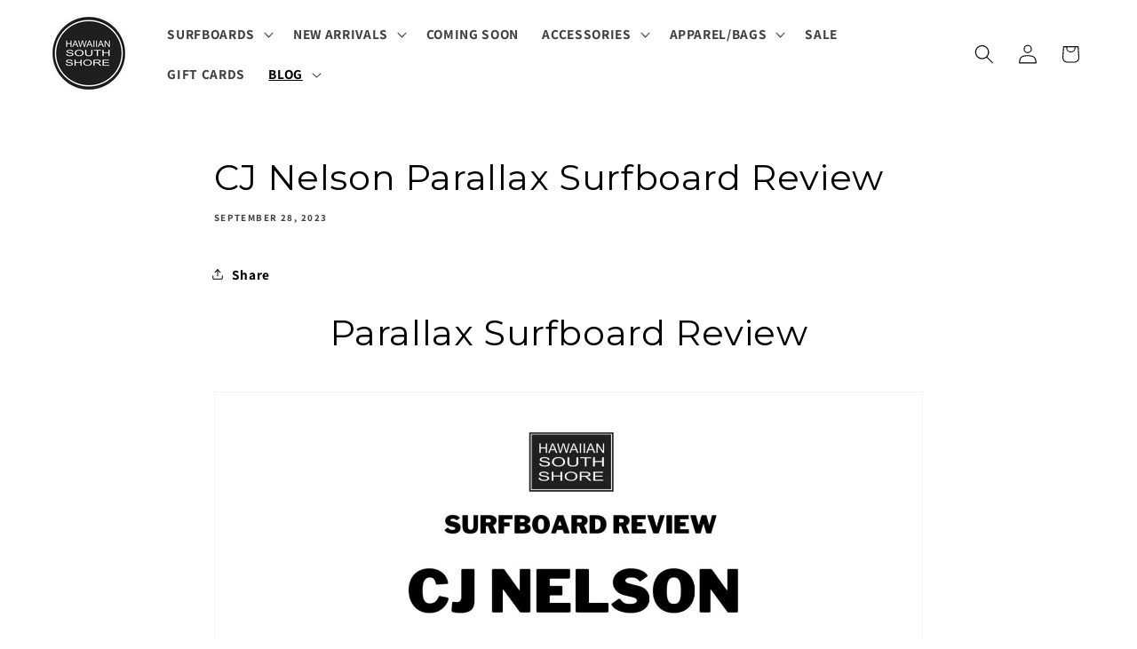

--- FILE ---
content_type: text/css
request_url: https://ownerlistens.com/static/css/stylesheets/ol_sms_box.css?1.5.15
body_size: 1482
content:
@import url(//fonts.googleapis.com/css?family=Lato:300,700);

.ol-vertical-align{ display:table; width:100%; height: 100%;}

.ol-vertical-align > *{ display:table-cell; vertical-align:middle;}


#ol-side-box * { -webkit-box-sizing: border-box; -moz-box-sizing: border-box; box-sizing: border-box; margin:0; padding:0;}

#ol-side-box{ position:fixed; bottom:50px; z-index:2147483640; overflow:hidden; width:400px; font: normal 16px/1.5 Lato, Arial, Helvetica, sans-serif; font-weight:700; -webkit-transition: all 0.2s ease-out; -moz-transition: all 0.2s ease-out; -o-transition: all 0.2s ease-out; transition: all 0.2s ease-out;}
#ol-side-box.ol_mm_on_right{ right:-440px; left:auto; margin:0 34px 0 0; }
#ol-side-box.ol_mm_on_left{ right: auto; left: -440px; margin:0 0 0 34px; }

#ol-side-box.ol_show.ol_mm_on_right{ right: -400px; left: auto; }
#ol-side-box.ol_show.ol_mm_on_left{ left: -400px; right: auto; }

#ol-side-box.ol_mm_on_right.ol_open{ right:0; margin-right:0;}
#ol-side-box.ol_mm_on_left.ol_open{ left:0; margin-left: 0;}

#ol-side-box .ol-side-box-handle{ width:34px; height:100%; position:absolute; top:0; z-index:1000000; overflow:hidden; text-indent:-9999px;  cursor:pointer;}
#ol-side-box.ol_mm_on_right .ol-side-box-handle{ left:0; border-radius: 10px 0 0 10px; }
#ol-side-box.ol_mm_on_left .ol-side-box-handle{ left: 366px; border-radius: 0 10px 10px 0; }

#ol-side-box .ol-side-box-handle:before{ display:none; }
#ol-side-box .ol-side-box-handle:after{ content:""; position:absolute; background-repeat:no-repeat; left:25%; top:47%; width:29px; height:25px; }
#ol-side-box.ol_mm_on_right .ol-side-box-handle:after{ margin:-11px 0 0 -6px; background-position: 0 0; }
#ol-side-box.ol_mm_on_left .ol-side-box-handle:after{ margin:-11px 0 0 -7px; }

#ol-side-box .ol-side-box-handle.dark:after{ background-image:url(../../img/ol_sms_box/bubble_dark.svg);}
#ol-side-box .ol-side-box-handle.light:after{ background-image:url(../../img/ol_sms_box/bubble_light.svg);}

#ol-side-box.ol_open .ol-side-box-handle:after{ left:50%; top:48%; width:13px; height:22px; }
#ol-side-box.ol_open .ol-side-box-handle.dark:after{ background-image:url(../../img/ol_sms_box/arrow_dark.svg);}
#ol-side-box.ol_open .ol-side-box-handle.light:after{ background-image:url(../../img/ol_sms_box/arrow_light.svg);}

#ol-side-box.ol_open.ol_mm_on_right .ol-side-box-handle:after{ background-position: -14px 0;}
#ol-side-box.ol_open.ol_mm_on_left .ol-side-box-handle:after{ background-position: 0 0;}

#ol-side-box .ol-side-box-content{ text-align:center; padding:15px; }
#ol-side-box.ol_mm_on_right .ol-side-box-content{ margin-left:34px; }
#ol-side-box.ol_mm_on_left .ol-side-box-content{ margin-right:34px; }

#ol-side-box .ol-side-box-title{ font-weight:400; font-size:18px; border-bottom: 1px solid #FFF; padding: 0 0 5px 0; margin: 0 30px 5px 30px; white-space: nowrap; line-height: 27px;}

#ol-side-box .ol-side-box-subtitle{ font-size:18px; font-weight:700; white-space: nowrap; line-height: 27px;}

#ol-side-box .ol-side-box-cta{ outline:none; text-decoration:none; color: #FFF; font-size: 31px; font-weight: 700; line-height: 46px; background-color: transparent; cursor: pointer; }
#ol-side-box .ol-side-box-cta.ol_smaller{ font-size: 26px; }

#ol-side-box .ol-side-box-cta:hover{ text-decoration:underline;}

#ol-side-box .ol-side-box-powered{ font-size:12px; font-weight:300; text-align:center; line-height:1; position:relative; top:8px;}

#ol-side-box .ol-side-box-powered-logo{ display:inline-block; vertical-align:middle; width:19px; height:auto; margin-left:3px;}

#ol-side-box .ol-side-box-powered a{text-decoration: none;}

#ol-side-box .ol-side-box-form{display: none;}

#ol-side-box .ol-side-box-form .ol-side-box-title{border-bottom: none; margin-bottom: 0;}

#ol-side-box input[type="text"], #ol-side-box select {
	height: 30px;
	line-height:30px;
}
#ol-side-box input[type="text"], #ol-side-box select, #ol-side-box textarea{
	outline:none; margin:0 0 7px 0; font-family:inherit; border:1px solid #c4c4c4; border-radius:4px; padding: 0 7px !important; min-height: 0;width:100%; font-size: 13px; vertical-align:top; background-color: white; text-indent: 0; float: none; letter-spacing: normal !important;
}
#ol-side-box input[type="text"]:-ms-input-placeholder, #ol-side-box select:-ms-input-placeholder, #ol-side-box textarea:-ms-input-placeholder{
	font-size: 13px;
	padding: 0;
	text-transform: none !important;
}
#ol-side-box input[type="text"]::placeholder, #ol-side-box select::placeholder, #ol-side-box textarea::placeholder{
	font-size: 13px;
	padding: 0;
	text-transform: none !important;
}
#ol-side-box input[type="text"]::-webkit-input-placeholder, #ol-side-box select::-webkit-input-placeholder, #ol-side-box textarea::-webkit-input-placeholder{
	font-size: 13px;
	padding: 0;
	text-transform: none !important;
}

.ol_email{height: 0 !important; border: none !important;}
.ol_email::-webkit-input-placeholder{color: transparent !important;}

#ol-side-box input[type="text"]:focus, #ol-side-box textarea:focus{
	color: #000;
}

#ol-side-box input[type="text"], #ol-side-box textarea{
	color: #83858c;
	font-weight: normal;
}

#ol-side-box textarea{ height:80px; min-height:30px; width:100%; padding: 7px !important; resize:none; }

#ol-side-box .ol-form-row{position: relative;}

#ol-side-box .ol-form-row.-has-button .ol-form-field{ margin-right: 50px;}

#ol-side-box .ol-form-row.-has-button input[type="submit"]{ width: 42px; height: 42px; line-height: 42px; text-transform: uppercase; font-size: 11px !important; text-align: center; position: absolute; right: 0; top:-4px; border-radius: 100% !important; border:none; box-shadow: 0 1px 3px 0 rgba(0,0,0,0.2); cursor: pointer; outline: none; min-width: 0 !important;}

#ol-side-box .ol-form-desc{ font-size: 10px; line-height: 1.3; text-align: left; position: relative; top:-5px;}
#ol-side-box .ol-form-desc #privacy_policy a{ color: white; text-decoration: underline;}


#ol-side-box .ol-form-success{ font-size: 28px; display: none; height: 128px;}

.desktop-only {display: block;}
.mobile-only {display: none;}

@media only screen and (max-width: 700px) {

	#ol-side-box{ bottom:-139px !important; left:10px; right:10px; width:auto; margin-right:0;}
	#ol-side-box.powered-by{ bottom:-154px !important; }

	#ol-side-box.ol_show{ right:10px; bottom: -105px !important;}
	#ol-side-box.powered-by.ol_show{ bottom: -120px !important;}

	#ol-side-box.ol_open, #ol-side-box.powered-by.ol_open{ bottom:0 !important; right:10px;}

	#ol-side-box .ol-side-box-handle{ position:relative; height:34px; width:auto; border-radius: 10px 10px 0 0; text-indent:0; text-align:center; line-height:32px; font-weight:300;}

	#ol-side-box .ol-side-box-handle:after{ width:29px; height:25px; margin:-12px 0 0 0; left:18px;}
	#ol-side-box.ol_open .ol-side-box-handle:after{ width:22px; height:13px; margin:-6px 0 0 0; left:18px;}

	#ol-side-box.ol_open .ol-side-box-handle.light:after{ background-image:url(../../img/ol_sms_box/arrow_mobile_light.svg);}

	#ol-side-box.ol_open .ol-side-box-handle.dark:after{ background-image:url(../../img/ol_sms_box/arrow_mobile_dark.svg);}

	#ol-side-box .ol-side-box-handle.ol_no_arrow:after{ background-image: none;}

	#ol-side-box.ol_open .ol-side-box-handle:after{ background-position:0 -14px;}

	#ol-side-box .ol-side-box-title{ display:none;}

	#ol-side-box.powered-by .ol-side-box-content{ height:120px;}
	#ol-side-box .ol-side-box-content{ margin:0; height:105px;}

	#ol-side-box.mobile_icon_only {width: 49px !important;}
	#ol-side-box.mobile_icon_only.ol_open {width: auto !important;}
	#ol-side-box.mobile_icon_only.ol_show .ol-side-box-handle:after {left: 10px;}

	.desktop-only {display: none;}
	.mobile-only {display: block;}
}


--- FILE ---
content_type: text/javascript
request_url: https://ownerlistens.com/message_mate/settings/?callback=ol_mm_callback&mm_id=gopqtix2yb63pzqp122k&host=www.hawaiiansouthshore.com&t=202611420
body_size: 133
content:
ol_mm_callback({"settings": {"handleBg": "#0000ff", "handleArrowClass": "light", "contentBg": "#000000", "textColor": "#ffffff", "title": "Need Help? We're Here!", "subtitle": "WhatsApp or Text Us", "sms_pretty": "808-597-9055", "sms": "+18085979055", "form_sms": "+18085979055", "pc_auto_open_delay": 29999000, "pc_stay_open_delay": 4000, "pc_show_on_right": true, "pc_pre_populate": "", "pc_css_override": "", "mobile_stay_open_delay": 4000, "version": "1.5.15", "show_on": 3, "show_desktop_as_mobile": false, "pb": false, "mobile_margin_left": 10, "mobile_margin_right": 10, "mobile_css_override": "", "mobile_auto_expand": 0, "mobile_pre_populate": "", "mobile_icon_only": false, "message_placeholder": "", "phone_placeholder": "", "extra_html": "", "pc_auto_open_on_visit_num": [1, 2, 5], "placeholder_color": "", "privacy_policy": "", "global": "true"}});